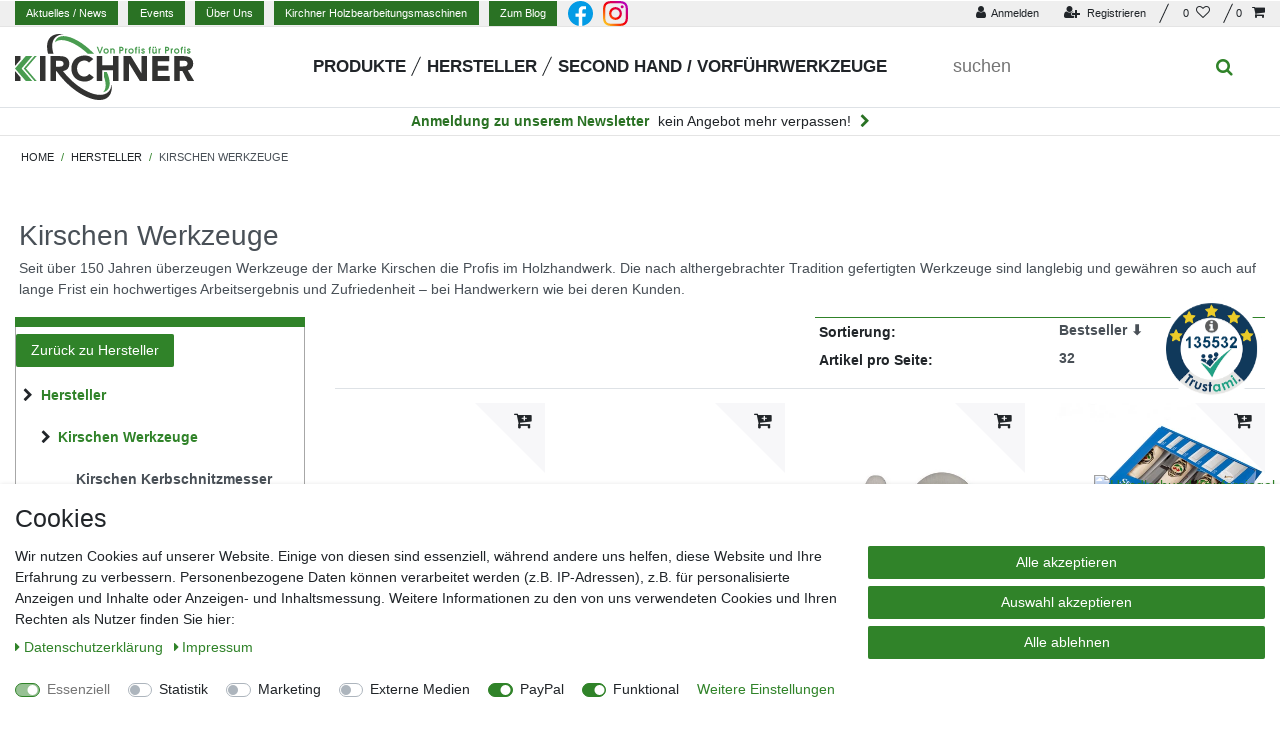

--- FILE ---
content_type: text/css; charset=utf-8
request_url: https://cdn02.plentymarkets.com/alf4tnzwtu1y/plugin/168/cerescoconut/css/main.min.css
body_size: 8003
content:
.page-singleitem .single .item-desc{box-shadow:0px -7px 5px -7px #dcdcdc}.v-deg-line{border-right:1px solid;transform:rotateZ(25deg) translateX(-50%)}body{background-color:#fff}a{color:#308329}#page-body{margin-bottom:20px;position:relative;background-color:#fff;min-height:800px}.container-max{max-width:1315px !important}.v-deg-line{margin:5px}#wrapper-body{background-color:#fff;position:relative}.freeDelivery{color:#308329 !important}.qty-btn-container{width:100% !important;border-radius:30px;padding:5px 20px}#cashinadvanceModal .modal-header button{order:2}#cashinadvanceModal .modal-header h4{order:1}.verfuegbarkeit.availability_category{margin-top:5px}.verfuegbarkeit.availability_category .availability{white-space:normal;text-align:left;padding:.25rem 0rem}.verfuegbarkeit.availability_category .availability-1,.verfuegbarkeit.availability_category .availability-2{color:#212529;background-color:rgba(0,0,0,0);border-bottom:2px solid #308329}.verfuegbarkeit.availability_category .availability-3,.verfuegbarkeit.availability_category .availability-4{color:#212529;background-color:rgba(0,0,0,0);border-bottom:2px solid #f0ad4e}#add-item-to-basket-overlay .icon-left.fa{float:left;padding-right:5px}#add-item-to-basket-overlay .modal-right{margin-top:1rem;padding:1rem}#add-item-to-basket-overlay .modal-content{padding:30px}#add-item-to-basket-overlay .modal-wrapper{max-width:600px;margin:0 auto}#add-item-to-basket-overlay .modal-header button.close{position:absolute;right:14px;top:5px}#add-item-to-basket-overlay .modal-header button.close span{font-size:3rem}#add-item-to-basket-overlay .modal-header span.text-muted{display:none !important}#add-item-to-basket-overlay .modal-title{font-size:2rem}#add-item-to-basket-overlay .modal-footer .btn{width:100%;height:45px;display:flex;align-items:center;position:relative;justify-content:center}#add-item-to-basket-overlay .modal-footer .btn i{position:absolute;right:1rem}#add-item-to-basket-overlay .modal-footer .btn i.fa-arrow-left{right:auto;left:1rem}#add-item-to-basket-overlay .modal-footer .btn span{flex:0 0 100%}#add-item-to-basket-overlay .modal-footer .btn.btn-outline-primary{color:#308329 !important}#add-item-to-basket-overlay .modal-footer .btn.btn-outline-primary:hover{color:#fff !important}#add-item-to-basket-overlay .cmp-product-thumb .thumb-content{padding:.8rem 0}#kaeufersiegel{position:fixed;z-index:1029;right:0;bottom:220px;display:block}@media(max-width: 648px){#kaeufersiegel{right:auto !important;left:0;bottom:130px !important}#kaeufersiegel .img{width:100px}}.page-basket #kaeufersiegel,.page-checkout #kaeufersiegel{right:auto !important;left:0;bottom:220px !important}#trustbadge-container-98e3dadd90eb493088abdc5597a70810{z-index:1029 !important;display:block}.page-basket #minimized-trustbadge-98e3dadd90eb493088abdc5597a70810,.page-checkout #minimized-trustbadge-98e3dadd90eb493088abdc5597a70810{inset:auto auto 54px 20px !important}.free13{font-weight:bold}.tab-title{font-size:1rem;margin-bottom:0px;font-weight:bold;line-height:1.5}.shipping-title p{margin-bottom:.5rem;font-weight:500;line-height:1.1;font-size:1.8rem}.single #disposal-details.tab-pane h2{font-size:2rem}.single #disposal-details.tab-pane h3{font-size:1.8rem}.articleBackdrop{position:absolute;left:0;right:0;top:0;bottom:0;z-index:-10}.articleImageRatio144{aspect-ratio:1/1.44}.priceNet{font-weight:700;line-height:1.1;color:#6c757d;font-size:12px;margin:5px 0px}.cmp-product-thumb .category-lowest-price,.cmp-product-thumb .category-unit-price{color:#6c757d}.availability-5{background-color:#ad433f}.widget-navigation-tree span{word-break:break-word}.widget-navigation-tree.activeDepth3 .level2:not(.activeCategory),.widget-navigation-tree.activeDepth4 .level2:not(.activeCategory),.widget-navigation-tree.activeDepth5 .level2:not(.activeCategory),.widget-navigation-tree.activeDepth6 .level2:not(.activeCategory){display:none}.widget-navigation-tree.activeDepth4 .level3:not(.activeCategory),.widget-navigation-tree.activeDepth5 .level3:not(.activeCategory),.widget-navigation-tree.activeDepth6 .level3:not(.activeCategory){display:none}.widget-navigation-tree.activeDepth5 .level4:not(.activeCategory),.widget-navigation-tree.activeDepth6 .level4:not(.activeCategory){display:none}.widget-navigation-tree.activeDepth6 .level5:not(.activeCategory){display:none}.widget-navigation-tree .sideBarBackLink a{color:#fff}.sidebar-categories ul .activeCategory>.nav-item,.widget-navigation-tree .activeCategory>.nav-item{display:flex;flex-direction:column}.sidebar-categories ul .activeCategory>.nav-item>.catWrapper,.widget-navigation-tree .activeCategory>.nav-item>.catWrapper{order:1}.sidebar-categories ul .activeCategory>.nav-item>ul.activeCategory,.widget-navigation-tree .activeCategory>.nav-item>ul.activeCategory{order:2}.sidebar-categories ul .activeCategory>.nav-item>ul,.widget-navigation-tree .activeCategory>.nav-item>ul{order:3}.sidebar-categories ul .catWrapper>ul,.widget-navigation-tree ul .catWrapper>ul,.sidebar-categories ul .catWrapper~ul,.widget-navigation-tree ul .catWrapper~ul{display:none !important}.sidebar-categories ul .catWrapper.is-open>ul,.widget-navigation-tree ul .catWrapper.is-open>ul,.sidebar-categories ul .catWrapper.is-open~ul,.widget-navigation-tree ul .catWrapper.is-open~ul{display:block !important}.summerfestNewsletter *{box-sizing:border-box}.summerfestNewsletter .cr-mail-responsive,.summerfestNewsletter .cr-mail-responsive *{box-sizing:unset}.summerfestNewsletter .cr_site{margin:0;padding:75px 0 0 0;text-align:center;background-color:#eee}.summerfestNewsletter .cr_font{font-size:14px;font-family:Arial}.summerfestNewsletter .cr_page{width:100% !important;max-width:640px}.summerfestNewsletter .cr_body{box-shadow:0px 0px 14px 0px rgba(51,51,51,.4);border-radius:8px;line-height:150%;font-family:Helvetica;font-size:12px;color:#333}.summerfestNewsletter .cr_body h2,.summerfestNewsletter .cr_header h2{font-size:22px;line-height:28px;margin:0 0 10px 0}.summerfestNewsletter .cr_body h1,.summerfestNewsletter .cr_header h2{font-size:28px;margin-bottom:15px;padding:0;margin-top:0}.summerfestNewsletter .wrapper,.summerfestNewsletter .cr_page{margin:0 auto 10px auto;text-align:left}.summerfestNewsletter .cr_header{text-align:center;background:rgba(0,0,0,0) !important}.summerfestNewsletter .cr_header img{max-width:100%}.summerfestNewsletter .cr_body label,.summerfestNewsletter .cr_body .label{float:none;clear:both;display:inline-block;width:auto;margin-top:8px;text-align:left;font-weight:bold;position:relative}.summerfestNewsletter .cr_body .no-label{font-weight:normal}.summerfestNewsletter .cr_body #editable_content{padding:20px}.summerfestNewsletter .editable-content{padding:20px}.summerfestNewsletter .cr_button{display:inline-block;font-family:"Helvetica",Arial,sans-serif;width:auto;white-space:nowrap;height:32px;margin:5px 0;padding:0 22px;text-decoration:none;text-align:center;font-weight:bold;font-style:normal;font-size:15px;line-height:32px;cursor:pointer;border:0;border-radius:4px;-webkit-border-radius:4px;vertical-align:top}.summerfestNewsletter .cr_button{background-color:#333;color:#fff}.summerfestNewsletter .cr_button:hover,.summerfestNewsletter .cr_button-small:hover{opacity:.7;filter:alpha(opacity=70)}.summerfestNewsletter .powered{padding:20px 0;width:560px;margin:0 auto}.summerfestNewsletter .cr_ipe_item label{line-height:150%;font-size:14px}.summerfestNewsletter .cr_ipe_item textarea{background:none repeat scroll 0 0 #fff;border-radius:3px;border:1px solid #ccc;font-family:Helvetica;font-size:16px}.summerfestNewsletter .cr_ipe_item input{background:none repeat scroll 0 0 #fff;border-radius:3px;border:1px solid #ccc;padding:12px;font-family:Helvetica;font-size:16px}.summerfestNewsletter .cr_ipe_item select{background:none repeat scroll 0 0 #fff;border-radius:3px;border:1px solid #ccc;padding:12px !important;display:block;margin:0;padding:5px;width:100%;font-family:Helvetica;font-size:16px}.summerfestNewsletter .cr_ipe_item input.cr_ipe_radio,.summerfestNewsletter input.cr_ipe_checkbox{-moz-binding:none;-moz-box-sizing:border-box;background-color:-moz-field !important;border:2px inset ThreeDFace !important;color:-moz-fieldtext !important;cursor:default;height:13px;padding:0 !important;width:13px}.summerfestNewsletter .cr_ipe_item input.cr_ipe_radio{-moz-appearance:radio;border-radius:100% 100% 100% 100% !important;margin:3px 3px 0 5px}.summerfestNewsletter .cr_ipe_item{margin:0px 10px;padding:0px 10px}.summerfestNewsletter .submit_container{text-align:center}.summerfestNewsletter .cr_ipe_item.inactive{display:none}.summerfestNewsletter .imprint{font-size:.8em}.summerfestNewsletter .cr_captcha{padding-left:130px}.summerfestNewsletter .cr_error{font-size:1.1em;padding:10px}.summerfestNewsletter .clever_form_error{background-color:#f99;color:#000;border:1px solid #f22 !important}.summerfestNewsletter .clever_form_note{margin:26px 0 0 3px;position:absolute;display:inline;padding:2px 4px;font-weight:bold;background-color:#f2ecb5;color:#000;font-size:12px !important}.summerfestNewsletter .cr_form-flex{display:flex}.summerfestNewsletter .cr_form-flex>.cr_form-inputgroup{flex-grow:1;margin-right:5px}.summerfestNewsletter .cr_form-flex>.cr_form-inputgroup:last-child{margin-right:0px}.summerfestNewsletter .cr_form-flex input{width:100%}.summerfestNewsletter .cr_site{background-color:#eee}.summerfestNewsletter .cr_header{color:#000}.summerfestNewsletter .cr_body{background-color:#fff;font-size:12px;color:#000}.summerfestNewsletter .cr_hr{background-color:#ccc}.summerfestNewsletter .cr_site a{color:#0084ff}.summerfestNewsletter .imprint{color:#000}.cmp-product-thumb .priceUvp{display:none !important}.category-1931 .cmp-product-thumb .prices .price{color:#308329;font-size:1.4rem}.category-1931 .cmp-product-thumb .priceUvp{display:block !important;color:#6c757d;text-align:right;font-size:1.1rem;font-weight:bold}.category-1931 .cmp-product-thumb .priceUvp span{text-decoration:line-through;text-decoration-color:red}.top-bar{color:#212529;background-color:#efefef;border-bottom:1px solid #e4e4e4}.top-bar .controls-list .nav-link{color:#212529;padding:.3rem}@media(min-width: 450px){.top-bar .controls-list .nav-link{padding:.3rem .8rem}}.top-bar .controls-list .v-deg-line{margin:2px 5px 0px 5px}.top-bar .control-basket .toggle-basket-preview{background-color:rgba(0,0,0,0);padding:.3rem 0rem}.top-bar .control-basket .toggle-basket-preview:hover{background-color:#308329}.top-bar .anicon>.anicon-search-item::before{background:#212529}.top-bar .anicon>.anicon-search-item::after{background:#fff;border:1px solid #212529}.top-bar .controls-list.blog-entrypoint{margin-left:0px;float:none;margin-bottom:0px;display:none}.top-bar .controls-list.blog-entrypoint .list-inline-item{height:100%}.top-bar .controls-list.blog-entrypoint a{color:#fff;padding:.5rem .8rem;background-color:#2a7224;line-height:1;display:block;height:100%}.top-bar .controls-list.blog-entrypoint a:hover{color:#212529}@media(min-width: 576px){.top-bar .controls-list.blog-entrypoint{display:block !important}}.top-bar .link-wood-site{order:97}.top-bar .link-wood-site a{padding:.3rem .8rem;display:inline-block;font-size:.8rem;outline:none;margin-right:10px;color:#fff;background-color:#2a7224}.top-bar .link-wood-site a:hover{color:#212529}.top-bar .social-icons{order:101;padding-left:.8rem;flex:1 1 auto;justify-content:left}.top-bar .social-icons .fb-icon{margin-right:10px}.top-bar .social-icons .fb-icon,.top-bar .social-icons .inst-icon{width:25px;display:block}@media(max-width: 415px){.top-bar .social-icons{display:none}}.top-bar .basketBadge{display:none}@media(min-width: 400px){.top-bar .basketBadge{display:inline}}.top-bar .top-bar-left{flex:1 1 auto}.top-bar .tb-dropdown{position:relative;display:inline-block;margin-right:10px}.top-bar .tb-dropdown.currentNewsMenu{margin-right:0px}@media(min-width: 425px){.top-bar .tb-dropdown.currentNewsMenu{margin-right:10px}.top-bar .tb-dropdown.currentNewsMenu .topTitle0{display:inline !important}}.top-bar .tb-dropdown .btn-drop{padding:.3rem .8rem;display:inline-block;font-size:.8rem;outline:none;color:#fff;background-color:#2a7224;cursor:pointer}.top-bar .tb-dropdown .btn-drop.newsDrop{background-color:#d13b37;padding:.3rem}@media(min-width: 400px){.top-bar .tb-dropdown .btn-drop.newsDrop{padding:.3rem .8rem}}.top-bar .tb-dropdown .dd-content{display:none;position:absolute;background-color:#fff;min-width:160px;box-shadow:0px 3px 3px -2px rgba(0,0,0,.2),0px 3px 4px 0px rgba(0,0,0,.14),0px 1px 8px 0px rgba(0,0,0,.12);z-index:1}.top-bar .tb-dropdown .dd-content a{color:#212529;padding:12px 16px;text-decoration:none;display:block}.top-bar .tb-dropdown .dd-content a:hover{background-color:#efefef;color:#308329}.top-bar .tb-dropdown:hover .dd-content{display:block}.top-bar .tb-dropdown:hover .btn-drop{color:#212529}.navbar{background-color:#fff;border-bottom:1px solid #dee2e6 !important}.navbar #searchBox .search-submit,.navbar .searchBoxStatic .search-submit{background-color:#fff}.navbar #searchBox form>div>div>div,.navbar .searchBoxStatic form>div>div>div{border-bottom:1px solid #308329}.navbar .searchBoxStatic form div.container-max{padding:0px !important}.navbar .navbar-brand img{max-height:66px}.navbar .main-navbar-collapsable .mainmenu{justify-content:center;align-items:center}.navbar .main-navbar-collapsable .mainmenu .v-deg-line{height:40%;margin:auto 5px}.navbar .main-navbar-collapsable .mainmenu>li:hover{background-color:rgba(0,0,0,0)}.navbar .main-navbar-collapsable .mainmenu .main-link{text-transform:uppercase;font-weight:bold;font-size:.9rem;color:#212529;padding:1.2rem .2rem}@media(min-width: 1120px){.navbar .main-navbar-collapsable .mainmenu .main-link{font-size:1.2rem}}.navbar .main-navbar-collapsable .mainmenu .main-link:hover,.navbar .main-navbar-collapsable .mainmenu .main-link:active{color:#308329}.navbar .main-navbar-collapsable .mainmenu .ddown>a::after{display:none}.navbar .main-navbar-collapsable .mainmenu .ddown>.collapse{box-shadow:0px 3px 3px -2px rgba(0,0,0,.2),0px 3px 4px 0px rgba(0,0,0,.14),0px 1px 8px 0px rgba(0,0,0,.12);min-width:97%;left:1.5%}.navbar .main-navbar-collapsable .mainmenu .ddown>.collapse a{color:#212529 !important}.navbar .main-navbar-collapsable .mainmenu .ddown>.collapse a:hover{color:#308329 !important}.newsletter-link{padding:3px 0px;background-color:#fff;border-bottom:1px solid #e4e4e4}.newsletter-link a{padding:10px 5px;color:#2a7224}.newsletter-link .first-text{font-weight:bold}.newsletter-link .second-text{color:#212529;padding:0px 5px}.breadcrumbs{background-color:#fff}.breadcrumbs .breadcrumb{background-color:#fff}.breadcrumbs .breadcrumb a{color:#212529}.breadcrumbs .breadcrumb a:hover{color:#308329}.breadcrumbs .breadcrumb .breadcrumb-item{text-transform:uppercase}.breadcrumbs .breadcrumb .breadcrumb-item.active{color:#308329}.breadcrumbs .breadcrumb .breadcrumb-item+.breadcrumb-item::before{color:#308329}.footer{background-color:#fff}.footer .btn-page-up{background-color:#fff}.footer .footer-features{background-color:#fff;color:#308329;font-weight:bold;border-top:1px solid #dcdcdc}.footer .footer-features i{display:none}.footer .footer-content .content-main{background-color:#efefef;border-bottom:1px solid #dcdcdc;border-top:1px solid #dcdcdc}.footer .footer-content .content-main .input-unit{border:none}.footer .footer-content .content-main .input-unit input{background-color:rgba(0,0,0,0);border-bottom:1px solid #308329}.footer .footer-content .content-main .v-deg-line{margin:20px;color:#308329}.footer .footer-content .content-main .footer-services{justify-content:space-evenly}.footer .footer-content .content-main .footer-services img{max-height:none}.footer .footer-content .content-main .footer-services #easy-logo img{max-width:350px;width:100%}.footer .footer-content .content-main .footer-services .footer-info{flex-flow:column}.footer .footer-content .content-main .footer-services .footer-info div{display:block}.footer .footer-content .content-main .footer-services .title{font-weight:bold}.footer .footer-content .content-main .footer-services #newsletter .cr_body{padding:0px}.footer .footer-content .content-main .footer-services #newsletter .cr_body .cr_button{font-weight:100;border-radius:0px;background-color:#308329}.footer .footer-content .content-main .footer-services #newsletter .cr_body .cr_ipe_item{color:#807979;width:100%;margin-left:0px;padding-left:0px}.footer .footer-content .content-main .footer-services #newsletter .cr_body .cr_ipe_item input{background:none;border:none;border-bottom:1px solid #308329;color:#807979}.footer .footer-content .content-main .footer-services #newsletter .cr_body .cr_ipe_item label{font-weight:100;color:#212529}.footer .footer-content .content-main .footer-services #newsletter .cr_body .cr_ipe_item input.cr_ipe_radio{margin-left:0px;padding-left:0px}.footer .footer-content .content-main .footer-services #newsletter .cr_body .input-group-btn .btn>i.fa{margin-left:10px}.footer .sub-footer{justify-content:space-between;flex-wrap:wrap}@keyframes scroll{0%{transform:translateX(-4%)}100%{transform:translateX(-36.64%)}}.slider{background:#fff;height:57px;margin:30px 0px;overflow:hidden;position:relative;width:100%}.slider::before,.slider::after{background:linear-gradient(to right, #fff 0%, rgba(255, 255, 255, 0) 100%);content:"";height:57px;position:absolute;width:200px;z-index:2}.slider::after{right:0;top:0;transform:rotateZ(180deg)}.slider::before{left:0;top:0}.slider .slide-track{animation:scroll 80s linear infinite;display:flex;width:12500px}.slider .slide{height:57px;width:150px;margin-right:20px}.page-singleitem .single .title-box{background-color:#308329;padding:10px 15px;color:#fff}.page-singleitem .single .container-carousel{padding-left:0px;padding-right:0px}@media(min-width: 576px){.page-singleitem .single .single-carousel .owl-item a{height:99%}}.page-singleitem .single .wrapper-sticky .paypalSmartButtons{padding:0;max-width:170px}@media(min-width: 768px){.page-singleitem .single .wrapper-sticky .paypalSmartButtons{max-width:210px}}.page-singleitem .single .wrapper-sticky .paypalSmartButtons div{margin-left:0;margin-right:0}.page-singleitem .single .wrapper-sticky .price.h1{color:#212529;float:none}.page-singleitem .single .wrapper-sticky .add-to-basket-container .qty-box{border-radius:6px;border:1px solid #308329}.page-singleitem .single .wrapper-sticky .add-to-basket-container .qty-box .qty-input{border:none;background-color:rgba(0,0,0,0);font-size:1.4rem;padding:4px}.page-singleitem .single .wrapper-sticky .add-to-basket-container .qty-box .qty-btn{background-color:rgba(0,0,0,0);border:none}.page-singleitem .single .wrapper-sticky .add-to-basket-container .qty-box .qty-btn:first-child{border-radius:0px 4px 0px 0px}.page-singleitem .single .wrapper-sticky .add-to-basket-container .qty-box .qty-btn:last-child{border-radius:0px 0px 4px 0px}.page-singleitem .single .wrapper-sticky .add-to-basket-container .qty-box .qty-btn:hover{background-color:#308329;color:#fff}.page-singleitem .single .wrapper-sticky .add-to-basket-container .btn-primary{border-radius:6px;font-size:1.5rem}.page-singleitem .single .wrapper-sticky .btn-print{margin-right:15px;border-radius:6px;width:73.6px;padding:0px;max-height:25px;margin-top:1px}@media(min-width: 768px){.page-singleitem .single .wrapper-sticky .btn-print{max-height:35px}}.page-singleitem .single .wrapper-sticky .btn-print i{text-align:center;float:none;font-size:1.5rem}@media(min-width: 768px){.page-singleitem .single .wrapper-sticky .btn-print i{font-size:2rem}}.page-singleitem .single .wrapper-sticky .availability-1,.page-singleitem .single .wrapper-sticky .availability-2{color:#212529;background-color:rgba(0,0,0,0);border-bottom:2px solid #308329}.page-singleitem .single .wrapper-sticky .availability-3,.page-singleitem .single .wrapper-sticky .availability-4{color:#212529;background-color:rgba(0,0,0,0);border-bottom:2px solid #f0ad4e}.page-singleitem .single .item-desc .nav{border-bottom:4px solid #308329}.page-singleitem .single .item-desc .nav .nav-item .nav-link{color:#212529;font-weight:bold;border:1px solid rgba(0,0,0,0);padding:.8rem 2rem}@media(min-width: 768px){.page-singleitem .single .item-desc .nav .nav-item .nav-link{padding:.8rem .5rem;font-size:13px}.page-singleitem .single .item-desc .nav .nav-item .nav-link .tab-title{font-size:13px}}@media(min-width: 992px){.page-singleitem .single .item-desc .nav .nav-item .nav-link{padding:.8rem 1.5rem;font-size:14px}.page-singleitem .single .item-desc .nav .nav-item .nav-link .tab-title{font-size:14px}}@media(min-width: 1200px){.page-singleitem .single .item-desc .nav .nav-item .nav-link{padding:.8rem 2rem}}@media(min-width: 1600px){.page-singleitem .single .item-desc .nav .nav-item .nav-link{padding:.8rem 2.5rem}}.page-singleitem .single .item-desc .nav .nav-item .nav-link.active,.page-singleitem .single .item-desc .nav .nav-item .nav-link:hover{background-color:#308329;color:#fff}.page-singleitem .single .widget .widget-inner{padding:1rem 0rem}.page-singleitem .single .order-property-slider-inner label.form-check-label{font-size:11px}.page-singleitem .single .order-property-slider-inner label.form-check-label strong.ml-1{display:none}.widget-navigation-tree{border-top:10px solid #308329}.widget-navigation-tree .widget-inner{border:1px solid #a7a7a7;border-top:none}.widget-navigation-tree .widget-inner .category-title{background:rgba(0,0,0,0);display:none}.widget-navigation-tree .widget-inner .nav-item .nav-link{font-weight:700}.widget-navigation-tree .widget-inner .nav-item.active .nav-link.bg-appearance{background-color:rgba(0,0,0,0) !important;color:#308329 !important}.widget-navigation-tree .widget-inner .nav-item .expand-nav i.fa-caret-right:before{content:"" !important}.widget-navigation-tree .widget-inner .nav-item .filter-badge{display:none}.widget-navigation-tree .widget-inner ul li a[href]:hover{background:rgba(0,0,0,0);color:#308329}.widget-navigation-tree .widget-inner>ul>.nav-item>.nav-link{border-bottom:1px solid #efefef}.widget-navigation-tree .widget-inner>ul>.nav-item.active>.nav-link{border-bottom:1px solid rgba(0,0,0,0)}.widget-code{font-size:1rem !important}.widget-code .h1{font-size:2rem !important}.widget-pagination .pagination .page-item{outline:none}.widget-pagination .pagination .page-item .page-link{color:#212529 !important;background-color:rgba(0,0,0,0) !important;border-color:rgba(0,0,0,0) !important}.widget-pagination .pagination .page-item .page-link:hover,.widget-pagination .pagination .page-item .page-link:focus{color:#308329 !important}.widget-pagination .pagination .page-item.active .page-link{color:#308329 !important}.widget-separator.green-line{border-top:1px solid #308329}.widget-separator.green-short-line{border-top:1px solid #308329;max-width:50%;margin-left:auto;margin-right:0px}.widget .header-filter{font-weight:bold}.widget .header-filter select{font-weight:bold;padding:.25rem !important}.widget .header-filter select option[value="default.recommended_sorting"]{display:none}.widget .header-filter select option[value="item.feedbackDecimal_desc"]{display:none}.widget-step-by-step-navigation .nav-text{background-color:#fff;font-weight:bold}@media(min-width: 576px)and (max-width: 767px){.widget-step-by-step-navigation .row .col-md-3{flex:0 0 33%;max-width:33%}}@media(min-width: 768px){.widget-step-by-step-navigation .row .col-md-3{flex:0 0 20%;max-width:20%}}.widget-step-by-step-navigation .nav-item{border:1px solid #f2f2f2}.cmp-product-thumb .prices .price-view-port{order:1}.cmp-product-thumb .prices .price{order:2}@media(max-width: 450px){.cmp-product-thumb .prices .price-view-port{order:2;flex:1 0 100%}.cmp-product-thumb .prices .price{order:1;flex:1 0 100%}}@media(min-width: 992px){.cmp-product-thumb .prices .price-view-port{order:2;flex:1 0 100%}.cmp-product-thumb .prices .price{order:1;flex:1 0 100%}}.list-item-carousel.owl-carousel{padding-bottom:26px}.manufacturer-header{padding:5px 15px}.manufacturer-header h1{font-size:3rem}.manufacturer-header .manufacturer-header-image{max-height:1em}.single #disposal-details.tab-pane h2{font-size:2rem}.single #disposal-details.tab-pane h3{font-size:1.8rem}.single .container-carousel>div{height:100%}.single .sliderWrapper{width:85%;padding-left:10px;float:right}.single .sliderWrapper>div{height:100%}.single .sliderWrapper .single-carousel{height:100%}.single .thumbSliderWrapper{width:15%;float:left}.single #thumb-carousel{position:static}.single #thumb-carousel .owl-stage-outer{height:100%}.single #thumb-carousel .img-thumb{width:100%}.single #thumb-carousel .img-box-thumb:hover{border:1px solid #308329}.single #thumb-carousel .slick-arrow{font-size:0;border:none;background-color:rgba(215,215,215,.9);width:31px;height:31px;text-align:center;position:absolute;left:50%;transform:translateX(-50%);z-index:9}.single #thumb-carousel .slick-next.slick-arrow::after{content:"";font-family:FontAwesome;font-size:18px}.single #thumb-carousel .slick-prev.slick-arrow::after{content:"";font-family:FontAwesome;font-size:18px}.single #thumb-carousel .slick-disabled{display:none !important}.single #thumb-carousel .slick-slide{margin:5px 2px}.single .btnProductVideo{text-transform:uppercase;width:100%;justify-content:center;align-items:center;font-weight:bold;line-height:1rem;color:#212529;border:1px solid #212529}.single .btnProductVideo i{float:none !important;padding-right:10px;color:red;font-size:1.5rem}.single .btnProductVideo:hover{color:#fff;background-color:#308329;border:1px solid #308329}.single #productVideoModal iframe,.single #productVideoTVModal iframe{min-height:400px}.single .productVideoWrapper{justify-content:space-evenly;display:flex !important;flex-wrap:wrap}.single .productVideoWrapper .video-modal{flex:1 1 230px;margin:10px 5px}.single .add-to-basket-container .qty-btn-container{padding:5px}.single .add-to-basket-container button.qty-btn{width:14px}.single .add-to-basket-container input.qty-input{width:34px}.single #download-tab{padding:1rem 0rem}.single #download-tab .downloadText{font-size:16px}@media(min-width: 992px){.single #download-tab .downloadText{font-size:20px}}.single .ytConsentNotice{width:100%;justify-content:center;align-items:center;font-weight:bold;line-height:1rem;color:#212529;border:1px solid #212529;padding:.5rem 1rem;margin:10px 0}.single .producer img,.page-singleitem .producer img{max-height:150px}@media(min-width: 992px){.single .producer img,.page-singleitem .producer img{max-height:200px}}@media(min-width: 992px){.single .producer,.page-singleitem .producer{text-align:right}}.page-home-category .widget-item-list .widget-caption{background-color:rgba(0,0,0,0) !important;color:#308329 !important;padding:.25rem;border-bottom:2px solid #308329}.page-home-category .widget-item-list .widget-caption a{color:#308329 !important}.page-home-category .widget-item-list:nth-child(even) .widget-caption{color:#ad433f !important;border-bottom:2px solid #da534f}.page-home-category .widget-item-list:nth-child(even) .widget-caption a{color:#ad433f !important}.hv-stepper .step-item{flex:1;display:flex;flex-direction:column;text-align:center;color:#212529;cursor:pointer}.hv-stepper .step-item:before{content:"";position:relative;z-index:1;display:block;width:1.5rem;height:1.5rem;border-radius:50%;margin:0 auto 0;background-color:#d5d5d5}.hv-stepper .step-item.visited:before{background-color:#308329;color:#3c3c3c}.hv-stepper .step-item.invalid:before{background-color:#ca5e5b !important}.hv-stepper .step-item:not(:last-child):after{content:"";position:relative;top:.75rem;left:50%;height:2px;background-color:#d5d5d5;order:-1}.hv-stepper .step-item:last-child{padding-top:2px}.hv-stepper .step-item:hover:before,.hv-stepper .step-item.active:before{background-color:#308329}.hv-stepper .step-item .t3{font-size:1.2rem}.hv-stepper .step-wrapper{max-width:700px;margin:0 auto;padding:0px;width:100%}.hv-stepper .brand-wrapper .navbar-brand{width:100%}.hv-stepper .navAddress,.hv-stepper .navShippment{cursor:pointer;border:1px solid #efefef;display:inline-block;padding:5px 10px;margin-right:10px}.hv-stepper .navAddress:hover,.hv-stepper .navShippment:hover{background-color:#308329;color:#fff}.hv-checkout-info{position:relative;padding:15px 15px 15px 70px;border:1px solid #707070;margin-bottom:20px}.hv-checkout-info i.big-icon{font-size:2.5rem;position:absolute;left:15px}.hv-checkout-info .toggle-btn{text-align:center;margin-top:10px;cursor:pointer}.hv-checkout-info .toggle-btn:hover{color:#308329}.hv-checkout-info .title-info{font-weight:bold;font-size:1.2rem}.hv-crossselling .title{font-size:1.7rem;margin-bottom:10px}.page-basket #page-body .promo-text{text-align:left}.page-basket #page-body .promo-text div{margin:0px;padding:1rem 0rem;display:inline-block;font-size:1.1rem}.page-basket .info-reservation{font-size:1.1rem}.page-basket .article-list{text-align:center}.page-basket .article-list h2{font-weight:bold;text-transform:uppercase}.page-basket .basket-title{display:flex;align-items:flex-end}.page-basket .basket-title h1{margin:0px;padding:0px;text-transform:uppercase;font-weight:bold;font-size:1.6rem}.page-basket .next-step:hover{text-decoration:underline}.page-checkout .h-promo-language-widget,.page-checkout .h-banner-line-widget,.page-checkout .mobile-navigation{display:none !important}.page-checkout nav.navbar{display:none !important}.page-checkout nav.navbar .brand-wrapper button.navbar-toggler{display:none !important}.page-checkout .top-bar .top-bar-items>div{display:none !important}.page-checkout .checkout-rightside{padding-bottom:10px}.page-checkout #accountMenuList{padding:0px}.page-checkout .btn-nav .nav-link{padding:0px}.page-checkout .btn-nav .nav-link span{display:block !important;font-weight:500;line-height:1.1;font-size:1.5rem}.page-checkout .btn-nav .nav-link:hover{text-decoration:underline}.page-checkout #checkoutButtonEasyCreditInstallment{height:70px;font-size:2rem}.page-checkout .couponWrapper .useCouponCode{font-weight:600;text-transform:uppercase;letter-spacing:1px}.page-checkout .couponWrapper #couponInput .input-group-btn{display:block;width:100%;margin-top:10px}.page-checkout .modal input,.page-checkout .modal select{border:1px solid #fff !important}.page-checkout .modal input:focus,.page-checkout .modal select:focus{border:1px solid #28a745 !important}.page-checkout .add-item .btn.btn-only-icon-xs-down{width:48px}.page-checkout .add-item .btn.btn-only-icon-xs-down span{display:none}.page-checkout .add-item .btn.btn-only-icon-xs-down.btn.btn-large{min-width:auto}.page-checkout button.btn.btn-primary{text-transform:uppercase;border-radius:5px;background-color:#308329;border:1px solid #308329}.page-checkout button.btn.btn-primary:hover{color:#fff;background-color:#292929;border-color:#232323}.page-checkout .sslEncryption{font-size:1.1rem;color:#308329 !important;font-weight:bold}.page-checkout .addressModal .modal-title{font-weight:bold;text-transform:uppercase}.page-checkout .addressModal .modal-body button.btn.btn-primary{padding:15px 20px}.page-checkout .addressModal .modal-footer p.h4{font-weight:bold}.page-basket .price-box button.text-danger,.page-checkout .price-box button.text-danger{margin:5px !important;text-transform:uppercase;font-weight:bold;letter-spacing:1px}.page-basket .price-box button.text-danger:hover,.page-checkout .price-box button.text-danger:hover{color:#232323 !important}.page-basket .container-max,.page-checkout .container-max{padding-top:0px}.page-basket a.back-to-shop,.page-checkout a.back-to-shop{font-size:.95rem;text-transform:uppercase}.page-basket a.back-to-shop:hover,.page-checkout a.back-to-shop:hover{text-decoration:underline}.page-basket .social-fixed,.page-checkout .social-fixed{display:none !important}.page-basket #page-body .container-max,.page-checkout #page-body .container-max{padding-top:0px}.page-basket h4,.page-basket .h4,.page-checkout h4,.page-checkout .h4{font-weight:bold}.page-basket hr,.page-checkout hr{border-top:1px solid #308329}.page-basket #page-header,.page-checkout #page-header{display:none !important}.page-basket .checkoutFakeHeader,.page-checkout .checkoutFakeHeader{padding:10px;box-shadow:rgba(196,181,153,.37) 1px 4px 10px 0px;background-color:#fff !important}.page-basket .checkoutFakeHeader .brand-wrapper,.page-checkout .checkoutFakeHeader .brand-wrapper{margin:0px !important;padding:0px !important}.page-basket .checkoutFakeHeader .brand-wrapper img,.page-checkout .checkoutFakeHeader .brand-wrapper img{max-height:66px}.page-basket .checkoutFakeHeader .brand-wrapper .navbar-brand,.page-checkout .checkoutFakeHeader .brand-wrapper .navbar-brand{margin:0px !important;padding:0px !important}@media(max-width: 767.9999px){.page-basket .checkoutFakeHeader .brand-wrapper .navbar-brand,.page-checkout .checkoutFakeHeader .brand-wrapper .navbar-brand{max-width:400px}}@media(min-width: 768px){.page-basket .checkoutFakeHeader .brand-wrapper,.page-checkout .checkoutFakeHeader .brand-wrapper{justify-content:flex-start}}.page-basket .headerStepper,.page-checkout .headerStepper{display:flex;align-items:center;height:100%;flex-wrap:wrap;justify-content:center}.page-basket .nextWrapper,.page-checkout .nextWrapper{position:fixed;background:#fff;right:10px;bottom:0px;padding:5px;border-radius:5px 5px 0px 0px;box-shadow:0 1px 5px rgba(0,0,0,.15)}.page-basket .nextWrapper .next-step,.page-checkout .nextWrapper .next-step{color:#d51317;cursor:pointer;font-size:1.25rem}@media(min-width: 768px){.page-basket .nextWrapper,.page-checkout .nextWrapper{display:flex;align-items:center;height:100%;flex-wrap:wrap;position:static;box-shadow:none;justify-content:flex-end}}.page-basket #vue-app,.page-checkout #vue-app{margin-top:121px !important}@media(min-width: 768px){.page-basket #vue-app,.page-checkout #vue-app{margin-top:74px !important}}.page-basket .cmp-address-list .add-item .btn>.fa,.page-checkout .cmp-address-list .add-item .btn>.fa{float:none;margin-left:0px;font-size:1.3rem}.page-basket .basket-list-item .image-container,.page-checkout .basket-list-item .image-container{width:70px}@media(min-width: 576px){.page-basket .basket-list-item .image-container,.page-checkout .basket-list-item .image-container{width:100px}}.page-basket .basket-list-item .meta-container-wrapper .small,.page-basket .basket-list-item .meta-container-wrapper .meta-container-wrapper-inner .meta-container .item-name,.page-checkout .basket-list-item .meta-container-wrapper .small,.page-checkout .basket-list-item .meta-container-wrapper .meta-container-wrapper-inner .meta-container .item-name{font-size:12px}@media(min-width: 768px){.page-basket .basket-list-item .meta-container-wrapper .small,.page-basket .basket-list-item .meta-container-wrapper .meta-container-wrapper-inner .meta-container .item-name,.page-checkout .basket-list-item .meta-container-wrapper .small,.page-checkout .basket-list-item .meta-container-wrapper .meta-container-wrapper-inner .meta-container .item-name{font-size:16px}}@media(min-width: 992px){.page-basket .basket-list-item .meta-container-wrapper .small,.page-basket .basket-list-item .meta-container-wrapper .meta-container-wrapper-inner .meta-container .item-name,.page-checkout .basket-list-item .meta-container-wrapper .small,.page-checkout .basket-list-item .meta-container-wrapper .meta-container-wrapper-inner .meta-container .item-name{font-size:12px}}@media(min-width: 1200px){.page-basket .basket-list-item .meta-container-wrapper .small,.page-basket .basket-list-item .meta-container-wrapper .meta-container-wrapper-inner .meta-container .item-name,.page-checkout .basket-list-item .meta-container-wrapper .small,.page-checkout .basket-list-item .meta-container-wrapper .meta-container-wrapper-inner .meta-container .item-name{font-size:14px !important}}.page-basket .basket-list-item .meta-container-wrapper .btn-collapse,.page-checkout .basket-list-item .meta-container-wrapper .btn-collapse{font-size:10px}@media(min-width: 768px){.page-basket .basket-list-item .meta-container-wrapper .btn-collapse,.page-checkout .basket-list-item .meta-container-wrapper .btn-collapse{font-size:14px}}.page-basket .basket-list-item .meta-container-wrapper .meta-container-wrapper-inner .meta-container .item-base-price,.page-checkout .basket-list-item .meta-container-wrapper .meta-container-wrapper-inner .meta-container .item-base-price{margin-bottom:12px}.page-basket .cmp-totals dd,.page-checkout .cmp-totals dd{margin-bottom:.25rem}@media(min-width: 1200px){.page-basket .cmp-totals dt,.page-checkout .cmp-totals dt{width:40%}.page-basket .cmp-totals dd,.page-checkout .cmp-totals dd{width:60%}}@media(min-width: 992px){.page-checkout .basket-list-item .meta-container-wrapper .small,.page-checkout .basket-list-item .meta-container-wrapper .meta-container-wrapper-inner .meta-container .item-name{font-size:12px}}.page-checkout .cmp-address-list .items .item-inner .item-content{font-size:12px}@media(min-width: 768px){.page-checkout .cmp-address-list .items .item-inner .item-content{font-size:14px}}.page-checkout .widget-account-settings .card,.page-checkout .widget-account-settings .cookie-bar .privacy-settings .privacy-settings-body .card,.page-checkout .cookie-bar .privacy-settings .privacy-settings-body .widget-account-settings .card,.page-checkout .cmp-address-list .items>div:first-child{min-height:0}.page-checkout .hv-opener{font-size:12px}@media(min-width: 768px){.page-checkout .hv-opener{font-size:16px}}.cmp-totals dt,.cmp-totals dd{font-size:12px}@media(min-width: 1200px){.cmp-totals dt,.cmp-totals dd{font-size:14px}}.page-basket .basketAfterCheckout .paypalSmartButtons{padding:0}.page-basket .basketAfterCheckout .amzPayButton,.page-basket .basketAfterCheckout .amazon-add-cart-button{display:flex;justify-content:flex-end}.noCustomerInput .checkoutLoginWrapper{display:none}.customerInput .checkoutLoginWrapper{display:block}.customerInput .checkoutNoLoginWrapper{display:none}.addressModal .modal-footer .btn-primary{float:none}.addressModalWrapper .modal-body .modal-body{padding:0}.cmp-method-list .method-list-item input:checked+label,.cmp-method-list .method-list-item input:checked+.label{border-color:#218838;box-shadow:none}.cmp-method-list .method-list-item label .tick{display:flex;align-items:center}.cmp-method-list .method-list-item label .tick::before{content:" ";width:26px;height:26px;border-radius:100px;border:2px solid #218838}.cmp-method-list .method-list-item.activeShippingProfile label .tick::before{content:"";color:#218838;font-size:28px;display:flex;justify-content:center;line-height:25px;border:2px solid #fff}.couponWrapper .btn:focus,.couponWrapper .btn.focus{box-shadow:none}.couponWrapper button{padding-left:0px}.shipping-addresses-select .cmp-address-list .items .item-inner{padding:22px}.cmp-totals dt.font-weight-bold,.cmp-totals dd.font-weight-bold{font-weight:400 !important}.gtcCheck label{font-size:12px}@media(min-width: 992px){.gtcCheck label{font-size:14px}}.basketItemControls{min-width:110px}.basketItemControls .qty-btn-container{display:none !important}@media(min-width: 576px){.basketItemControls .qty-btn-container{display:flex !important;align-items:center}}.basketItemControls .qty-btn-container button{width:30px;height:30px;background:#308329;color:#fff}.basketItemControls .qty-btn-container button.qty-btn:not(.disabled):hover{background:#212529}.basketItemControls .qty-btn-container button.qty-btn:not(.disabled):hover i{color:#fff}.basketItemControls .qty-box .qty-input{width:30px !important;min-height:30px !important;padding:0px}.basketItemControls .price-box{display:flex;justify-content:center;font-size:1.2rem}@media(min-width: 576px){.basketItemControls .price-box{justify-content:flex-end;padding-right:10px}}@media(min-width: 768px){.basketItemControls .price-box{padding-right:0}}.basketItemControls .price-box .text-danger{border:none}.basketItemControls .price-box .text-danger span{display:none}@media(min-width: 768px){.basketItemControls .price-box .text-danger span{display:inline}}.basketItemControls .price-box .text-danger i{font-size:16px;margin-right:0}.fallbackDeliveryInfo{border:1px solid #308329;padding:10px 10px}.fallbackDeliveryInfo p{margin-bottom:0}.h-company-info-widget{overflow:hidden;border:1px solid #308329;cursor:pointer}.h-company-info-widget .b-text{flex:1 1 50%;font-size:1.5rem;padding:10px;justify-content:center;align-items:center}.h-company-info-widget .b-img{flex:1 1 50%;min-width:300px;align-items:center;justify-content:right}.h-company-info-widget .b-img img{width:100%}.h-slider-widget .owl-stage-outer .owl-stage{display:flex}.h-slider-widget .fwSlideItem{height:100%}.h-slider-widget .fwSlideItem .slideWrapper{height:100%}.h-slider-widget .fwSlideItem .slideWrapper>a{height:100%}.h-slider-widget .fwSlideItem .slideWrapper>a .contentWrapper{height:100%}.h-slider-widget .fwSlideItem .slideWrapper>a .contentWrapper>div{height:100%}@media(min-width: 768px){.h-slider-widget .fwSlideItem .slideWrapper>a .contentWrapper>div>.order-3{flex:1}}.h-slider-widget .fwSlideItem.videoSlide .slideWrapper .contentWrapper{height:100%}.h-slider-widget .fwSlideItem.videoSlide .slideWrapper .contentWrapper>div{height:100%}.h-slider-widget .fwSlideItem.videoSlide .slideWrapper .contentWrapper>div .contentRow{height:100%}.h-slider-widget .fwSlideItem.videoSlide .slideWrapper .contentWrapper>div .contentRow .imageContainer{height:100%}.h-slider-widget .fwSlideItem.videoSlide .slideWrapper .contentWrapper>div .contentRow .imageContainer .video-container{height:100%;display:flex}.h-slider-widget .fwSlideItem.videoSlide .slideWrapper .contentWrapper>div .contentRow .imageContainer .video-container iframe{height:100%}.h-slider-widget .slideWrapper .contentWrapper{padding:0;position:relative}.h-slider-widget .slideWrapper .contentWrapper .textContainer{position:static;left:0;top:0;padding-left:25px}@media(min-width: 1200px){.h-slider-widget .slideWrapper .contentWrapper .textContainer{padding-left:45px}}.h-slider-widget .slideWrapper .contentWrapper .textContainer .manufLogo{height:auto;margin-top:10px;max-height:30px;width:auto}@media(min-width: 768px){.h-slider-widget .slideWrapper .contentWrapper .textContainer .manufLogo{max-height:40px}}@media(min-width: 992px){.h-slider-widget .slideWrapper .contentWrapper .textContainer .manufLogo{max-height:55px}}@media(min-width: 1200px){.h-slider-widget .slideWrapper .contentWrapper .textContainer .manufLogo{max-height:75px;margin-top:25px}}.h-slider-widget .slideWrapper .contentWrapper .textContainer .sliderHeading{margin-top:10px;font-size:16px;font-weight:700}@media(min-width: 576px){.h-slider-widget .slideWrapper .contentWrapper .textContainer .sliderHeading{font-size:18px}}@media(min-width: 768px){.h-slider-widget .slideWrapper .contentWrapper .textContainer .sliderHeading{font-size:20px}}@media(min-width: 992px){.h-slider-widget .slideWrapper .contentWrapper .textContainer .sliderHeading{font-size:30px}}@media(min-width: 1200px){.h-slider-widget .slideWrapper .contentWrapper .textContainer .sliderHeading{font-size:34px;margin-top:20px !important}}.h-slider-widget .slideWrapper .contentWrapper .textContainer .subHeading{font-size:12px;margin-bottom:10px;font-weight:700}@media(min-width: 576px){.h-slider-widget .slideWrapper .contentWrapper .textContainer .subHeading{font-size:14px}}@media(min-width: 992px){.h-slider-widget .slideWrapper .contentWrapper .textContainer .subHeading{font-size:18px}}.h-slider-widget .slideWrapper .contentWrapper .textContainer .btn-outline-dark{font-size:12px;margin-bottom:10px}@media(min-width: 576px){.h-slider-widget .slideWrapper .contentWrapper .textContainer .btn-outline-dark{font-size:14px}}@media(min-width: 992px){.h-slider-widget .slideWrapper .contentWrapper .textContainer .btn-outline-dark{font-size:16px}}.h-slider-widget .slideWrapper .contentWrapper .hashtagContent{font-size:10px;padding:0 5px 5px}@media(min-width: 768px){.h-slider-widget .slideWrapper .contentWrapper .hashtagContent{padding-left:10px;padding-right:10px}}@media(min-width: 1200px){.h-slider-widget .slideWrapper .contentWrapper .hashtagContent{padding-left:30px;padding-right:30px;font-size:11px}}.h-slider-widget .slideWrapper .contentWrapper .actionFooter{background:#e4032f;color:#fff;display:flex;justify-content:space-around;align-items:center;padding:5px 0}@media(min-width: 1200px){.h-slider-widget .slideWrapper .contentWrapper .actionFooter{padding:10px 0}}.h-slider-widget .slideWrapper .contentWrapper .actionFooter p{text-transform:uppercase;font-size:10px;margin-bottom:0;font-weight:700}@media(min-width: 576px){.h-slider-widget .slideWrapper .contentWrapper .actionFooter p{font-size:14px}}@media(min-width: 768px){.h-slider-widget .slideWrapper .contentWrapper .actionFooter p{font-size:18px}}@media(min-width: 1200px){.h-slider-widget .slideWrapper .contentWrapper .actionFooter p{font-size:22px;line-height:1}}.h-slider-widget .slideWrapper .contentWrapper .imageContainer img{width:auto;max-width:100%;height:auto}.h-slider-widget .owl-theme .owl-dots{left:50%;transform:translateX(-50%);right:unset}.tripleuspwidget .h-header-bottom{justify-content:space-between}.tripleuspwidget .h-header-bottom .h-text{top:0 !important}.tripleuspwidget .h-header-bottom .h-text a{color:#2a7224}.tripleuspwidget .h-header-bottom .h-text.last-box a{color:#ad433f}/*# sourceMappingURL=main.min.css.map */

--- FILE ---
content_type: text/css; charset=utf-8
request_url: https://cdn02.plentymarkets.com/alf4tnzwtu1y/plugin/168/heistawidgetimagetextheader/css/main.min.css
body_size: 455
content:
a.h-header-link{color:#212529;display:block}a.h-header-link:hover{color:#276a22}.h-image-box{position:relative;overflow:hidden;height:300px}.h-image-box img{height:100%}.h-image-text-box{position:absolute;top:0px;right:0px;background-color:#3da434;min-width:40%;height:100%}.h-image-text-box>div{margin:auto;font-size:1.1rem;max-width:400px;padding:0px 30px}.h-image-text-box h1{font-size:1.6rem;font-weight:bold}.h-image-text-box .h-header-text{z-index:20;padding:0px 10px 0px 0px}.h-header-bottom{justify-content:space-evenly}.h-header-bottom .h-text{background-color:#efefef;padding:20px 40px;position:relative;top:-30px;justify-content:space-evenly;flex:0 0 30%;box-shadow:0px 0px 1px #5a5a5a;font-size:.85rem;text-align:center;z-index:98}.h-header-bottom .h-text h3{text-transform:uppercase;text-align:center;font-size:1.2rem;font-weight:bold}.h-header-bottom .h-text.last-box a{color:#da534f}.triangle-left{border-left:1px solid #7d7c7c;width:250px;height:130%;transform:rotateZ(17deg);background-color:#3da434;position:absolute;left:-22%;top:-10%}@media(max-width: 500px){.h-image-text-box>div{font-size:1rem}}@media(max-width: 767px){.h-header-bottom{margin-top:20px}.h-header-bottom div{flex:0 0 100%;max-width:100%;margin:0px 15px 20px 15px}}@media(min-width: 768px)and (max-width: 991px){.h-image-text-box{width:40%}}/*# sourceMappingURL=main.min.css.map */

--- FILE ---
content_type: text/css; charset=utf-8
request_url: https://cdn02.plentymarkets.com/alf4tnzwtu1y/plugin/168/heistawidgetfilters/css/main.min.css
body_size: 368
content:
.widget-heista-filters{border-top:10px solid #3da434}.widget-heista-filters>.widget-inner{border:1px solid #a7a7a7;border-top:none;padding:10px}.widget-heista-filters>.widget-inner .widget-filter-price{margin-bottom:0 !important}.widget-heista-filters>.widget-inner>.row{-webkit-box-align:center;-ms-flex-align:center;align-items:center}.widget-heista-filters hr{color:#efefef;background-color:#efefef;margin:5px 0px}.widget-heista-filters .title{font-weight:bold;text-transform:uppercase}
/*# sourceMappingURL=main.min.css.map */

--- FILE ---
content_type: image/svg+xml
request_url: https://cdn02.plentymarkets.com/alf4tnzwtu1y/frontend/libs/img/logo_kirchner_text.svg
body_size: 6555
content:
<?xml version="1.0" encoding="UTF-8" standalone="no"?><!-- Generator: Gravit.io --><svg xmlns="http://www.w3.org/2000/svg" xmlns:xlink="http://www.w3.org/1999/xlink" style="isolation:isolate" viewBox="0 0 134.4 49.607" width="134.4pt" height="49.607pt"><g><path d=" M 131.576 11.947 L 130.681 11.947 C 130.667 11.86 130.627 11.793 130.561 11.747 C 130.494 11.701 130.417 11.678 130.33 11.678 C 130.23 11.678 130.144 11.704 130.075 11.757 C 130.006 11.81 129.972 11.889 129.972 11.995 L 129.972 11.995 L 129.972 11.995 C 129.972 11.999 129.972 12.002 129.972 12.002 L 129.972 12.002 C 129.968 12.089 129.999 12.157 130.068 12.205 C 130.137 12.253 130.21 12.291 130.288 12.318 C 130.325 12.327 130.36 12.337 130.396 12.346 C 130.43 12.355 130.461 12.364 130.488 12.373 C 130.795 12.465 131.071 12.586 131.315 12.735 C 131.558 12.884 131.679 13.149 131.679 13.53 C 131.679 13.709 131.647 13.875 131.583 14.029 C 131.519 14.183 131.422 14.322 131.293 14.446 C 131.192 14.537 131.074 14.615 130.939 14.679 C 130.804 14.743 130.665 14.789 130.523 14.817 C 130.485 14.822 130.449 14.826 130.412 14.831 C 130.376 14.835 130.339 14.838 130.303 14.838 C 129.912 14.838 129.588 14.716 129.328 14.473 C 129.068 14.23 128.933 13.913 128.919 13.523 L 129.855 13.523 C 129.878 13.647 129.931 13.75 130.014 13.833 C 130.096 13.915 130.203 13.957 130.337 13.957 C 130.446 13.957 130.545 13.926 130.633 13.864 C 130.72 13.802 130.764 13.711 130.764 13.592 C 130.764 13.477 130.721 13.388 130.636 13.327 C 130.552 13.264 130.456 13.214 130.351 13.178 C 130.309 13.159 130.269 13.144 130.231 13.133 C 130.192 13.121 130.153 13.109 130.116 13.095 C 130.084 13.086 130.055 13.077 130.026 13.068 C 129.999 13.058 129.972 13.049 129.944 13.04 C 129.894 13.021 129.846 13.003 129.8 12.985 C 129.754 12.967 129.708 12.946 129.662 12.923 C 129.625 12.905 129.588 12.883 129.549 12.858 C 129.509 12.832 129.47 12.8 129.429 12.763 C 129.304 12.658 129.211 12.538 129.15 12.406 C 129.087 12.271 129.057 12.125 129.057 11.964 C 129.057 11.609 129.187 11.324 129.448 11.108 C 129.71 10.891 130.009 10.783 130.344 10.783 C 130.66 10.783 130.944 10.896 131.197 11.122 C 131.449 11.347 131.576 11.623 131.576 11.947 L 131.576 11.947 Z  M 126.929 10.46 L 126.929 9.627 L 127.845 9.627 L 127.845 10.46 L 126.929 10.46 L 126.929 10.46 Z  M 126.929 14.714 L 126.929 10.9 L 127.845 10.9 L 127.845 14.714 L 126.929 14.714 L 126.929 14.714 Z  M 124.444 14.714 L 124.444 11.712 L 124.121 11.712 L 124.121 10.9 L 124.444 10.9 C 124.454 10.542 124.567 10.226 124.785 9.95 C 125.003 9.675 125.305 9.537 125.691 9.537 L 125.938 9.544 L 125.938 10.453 C 125.75 10.457 125.61 10.482 125.519 10.525 C 125.426 10.569 125.374 10.696 125.36 10.907 L 125.89 10.9 L 125.89 11.712 L 125.36 11.712 L 125.36 14.714 L 124.444 14.714 L 124.444 14.714 Z  M 121.292 11.671 C 121.265 11.676 121.237 11.679 121.209 11.681 C 121.182 11.684 121.154 11.687 121.127 11.692 C 121.012 11.715 120.9 11.756 120.789 11.816 C 120.68 11.876 120.585 11.947 120.507 12.029 C 120.401 12.135 120.322 12.255 120.27 12.39 C 120.217 12.526 120.191 12.669 120.191 12.821 C 120.191 13.128 120.296 13.393 120.507 13.616 C 120.718 13.839 120.98 13.95 121.292 13.95 C 121.617 13.95 121.886 13.842 122.098 13.625 C 122.309 13.409 122.414 13.14 122.414 12.818 C 122.414 12.504 122.306 12.235 122.091 12.01 C 121.875 11.783 121.608 11.671 121.292 11.671 L 121.292 11.671 Z  M 121.333 10.777 C 121.894 10.781 122.365 10.984 122.751 11.386 C 123.137 11.787 123.329 12.265 123.329 12.821 C 123.329 13.385 123.13 13.863 122.731 14.253 C 122.331 14.643 121.852 14.838 121.292 14.838 C 120.741 14.838 120.268 14.64 119.87 14.246 C 119.474 13.851 119.275 13.376 119.275 12.821 C 119.275 12.247 119.476 11.764 119.878 11.372 C 120.278 10.979 120.765 10.783 121.333 10.783 L 121.333 10.777 L 121.333 10.777 Z  M 116.783 14.714 L 116.783 10.9 L 117.616 10.9 L 117.616 11.244 L 117.63 11.244 C 117.732 11.089 117.846 10.972 117.974 10.897 C 118.103 10.821 118.261 10.783 118.449 10.783 L 118.518 10.777 L 118.518 11.664 C 118.485 11.669 118.453 11.673 118.422 11.675 C 118.39 11.677 118.358 11.683 118.325 11.692 C 118.261 11.706 118.196 11.725 118.133 11.75 C 118.068 11.776 118.011 11.809 117.96 11.85 C 117.846 11.942 117.774 12.049 117.743 12.17 C 117.714 12.292 117.698 12.422 117.698 12.559 C 117.698 12.577 117.698 12.595 117.698 12.611 C 117.698 12.627 117.698 12.644 117.698 12.662 L 117.698 14.714 L 116.783 14.714 L 116.783 14.714 Z  M 113.39 11.871 L 113.562 11.871 C 113.58 11.876 113.598 11.878 113.613 11.878 C 113.629 11.878 113.647 11.878 113.665 11.878 C 113.701 11.878 113.739 11.878 113.778 11.878 C 113.817 11.878 113.856 11.878 113.892 11.878 C 113.961 11.873 114.03 11.867 114.099 11.861 C 114.167 11.854 114.232 11.841 114.291 11.823 C 114.429 11.777 114.54 11.698 114.625 11.585 C 114.71 11.473 114.753 11.343 114.753 11.196 C 114.753 11.04 114.706 10.909 114.615 10.804 C 114.524 10.699 114.406 10.627 114.264 10.591 C 114.214 10.577 114.158 10.566 114.099 10.56 C 114.039 10.553 113.977 10.55 113.913 10.55 C 113.871 10.55 113.83 10.55 113.789 10.55 C 113.748 10.55 113.709 10.55 113.672 10.55 C 113.653 10.55 113.636 10.55 113.617 10.55 C 113.599 10.55 113.58 10.55 113.562 10.55 L 113.39 10.55 L 113.39 11.871 L 113.39 11.871 Z  M 113.39 14.714 L 112.446 14.714 L 112.446 9.627 L 113.645 9.627 C 113.658 9.632 113.673 9.634 113.69 9.634 C 113.705 9.634 113.72 9.634 113.734 9.634 C 113.963 9.634 114.185 9.644 114.399 9.665 C 114.611 9.685 114.819 9.764 115.022 9.902 C 115.233 10.045 115.398 10.229 115.517 10.456 C 115.636 10.683 115.695 10.926 115.695 11.182 C 115.695 11.435 115.646 11.675 115.544 11.902 C 115.443 12.129 115.292 12.323 115.09 12.484 C 114.952 12.594 114.799 12.669 114.629 12.711 C 114.459 12.752 114.287 12.777 114.112 12.786 C 114.039 12.791 113.967 12.793 113.896 12.793 C 113.824 12.793 113.754 12.793 113.686 12.793 C 113.667 12.793 113.649 12.793 113.631 12.793 C 113.612 12.793 113.594 12.793 113.575 12.793 L 113.39 12.793 L 113.39 14.714 L 113.39 14.714 Z  M 107.643 14.714 L 107.643 10.9 L 108.475 10.9 L 108.475 11.244 L 108.489 11.244 C 108.59 11.089 108.705 10.972 108.833 10.897 C 108.962 10.821 109.12 10.783 109.308 10.783 L 109.377 10.777 L 109.377 11.664 C 109.345 11.669 109.313 11.673 109.28 11.675 C 109.248 11.677 109.217 11.683 109.184 11.692 C 109.12 11.706 109.056 11.725 108.991 11.75 C 108.927 11.776 108.87 11.809 108.819 11.85 C 108.705 11.942 108.633 12.049 108.603 12.17 C 108.572 12.292 108.558 12.422 108.558 12.559 C 108.558 12.577 108.558 12.595 108.558 12.611 C 108.558 12.627 108.558 12.644 108.558 12.662 L 108.558 14.714 L 107.643 14.714 L 107.643 14.714 Z  M 104.861 10.446 L 104.861 9.531 L 105.776 9.531 L 105.776 10.446 L 104.861 10.446 L 104.861 10.446 Z  M 103.416 10.446 L 103.416 9.531 L 104.331 9.531 L 104.331 10.446 L 103.416 10.446 L 103.416 10.446 Z  M 105.412 10.9 L 106.327 10.9 L 106.327 14.714 L 105.487 14.714 L 105.487 14.307 L 105.474 14.307 C 105.378 14.496 105.244 14.631 105.074 14.714 C 104.905 14.797 104.714 14.838 104.504 14.838 C 104.278 14.838 104.062 14.795 103.853 14.71 C 103.644 14.625 103.459 14.493 103.299 14.315 C 103.129 14.131 103.025 13.937 102.989 13.733 C 102.952 13.529 102.934 13.305 102.934 13.062 L 102.934 10.9 L 103.85 10.9 L 103.85 12.773 C 103.85 12.832 103.851 12.893 103.853 12.955 C 103.856 13.017 103.858 13.08 103.863 13.144 C 103.872 13.218 103.885 13.29 103.9 13.361 C 103.917 13.432 103.939 13.498 103.967 13.557 C 104.03 13.681 104.12 13.778 104.234 13.846 C 104.35 13.915 104.479 13.95 104.62 13.95 C 104.928 13.95 105.132 13.848 105.233 13.643 C 105.334 13.439 105.392 13.215 105.405 12.972 C 105.41 12.94 105.412 12.908 105.412 12.876 C 105.412 12.844 105.412 12.812 105.412 12.78 L 105.412 10.9 L 105.412 10.9 Z  M 100.449 14.714 L 100.449 11.712 L 100.125 11.712 L 100.125 10.9 L 100.449 10.9 C 100.458 10.542 100.571 10.226 100.79 9.95 C 101.008 9.675 101.31 9.537 101.695 9.537 L 101.942 9.544 L 101.942 10.453 C 101.755 10.457 101.614 10.482 101.523 10.525 C 101.431 10.569 101.378 10.696 101.364 10.907 L 101.895 10.9 L 101.895 11.712 L 101.364 11.712 L 101.364 14.714 L 100.449 14.714 L 100.449 14.714 Z  M 97.311 11.947 L 96.416 11.947 C 96.402 11.86 96.361 11.793 96.295 11.747 C 96.229 11.701 96.152 11.678 96.065 11.678 C 95.964 11.678 95.879 11.704 95.81 11.757 C 95.741 11.81 95.707 11.889 95.707 11.995 L 95.707 11.995 L 95.707 11.995 C 95.707 11.999 95.707 12.002 95.707 12.002 L 95.707 12.002 C 95.702 12.089 95.734 12.157 95.803 12.205 C 95.872 12.253 95.945 12.291 96.024 12.318 C 96.06 12.327 96.096 12.337 96.13 12.346 C 96.164 12.355 96.195 12.364 96.224 12.373 C 96.53 12.465 96.806 12.586 97.049 12.735 C 97.292 12.884 97.414 13.149 97.414 13.53 C 97.414 13.709 97.382 13.875 97.317 14.029 C 97.253 14.183 97.157 14.322 97.028 14.446 C 96.928 14.537 96.81 14.615 96.674 14.679 C 96.538 14.743 96.4 14.789 96.258 14.817 C 96.221 14.822 96.184 14.826 96.148 14.831 C 96.11 14.835 96.074 14.838 96.037 14.838 C 95.647 14.838 95.322 14.716 95.063 14.473 C 94.804 14.23 94.667 13.913 94.653 13.523 L 95.59 13.523 C 95.612 13.647 95.665 13.75 95.748 13.833 C 95.831 13.915 95.939 13.957 96.071 13.957 C 96.182 13.957 96.28 13.926 96.367 13.864 C 96.455 13.802 96.498 13.711 96.498 13.592 C 96.498 13.477 96.456 13.388 96.371 13.327 C 96.286 13.264 96.191 13.214 96.085 13.178 C 96.044 13.159 96.004 13.144 95.965 13.133 C 95.926 13.121 95.888 13.109 95.852 13.095 C 95.819 13.086 95.789 13.077 95.762 13.068 C 95.734 13.058 95.707 13.049 95.679 13.04 C 95.629 13.021 95.581 13.003 95.534 12.985 C 95.488 12.967 95.442 12.946 95.397 12.923 C 95.36 12.905 95.322 12.883 95.283 12.858 C 95.244 12.832 95.204 12.8 95.163 12.763 C 95.039 12.658 94.946 12.538 94.884 12.406 C 94.822 12.271 94.791 12.125 94.791 11.964 C 94.791 11.609 94.922 11.324 95.184 11.108 C 95.445 10.891 95.743 10.783 96.079 10.783 C 96.395 10.783 96.68 10.896 96.932 11.122 C 97.185 11.347 97.311 11.623 97.311 11.947 L 97.311 11.947 Z  M 92.664 10.46 L 92.664 9.627 L 93.579 9.627 L 93.579 10.46 L 92.664 10.46 L 92.664 10.46 Z  M 92.664 14.714 L 92.664 10.9 L 93.579 10.9 L 93.579 14.714 L 92.664 14.714 L 92.664 14.714 Z  M 90.179 14.714 L 90.179 11.712 L 89.856 11.712 L 89.856 10.9 L 90.179 10.9 C 90.189 10.542 90.302 10.226 90.521 9.95 C 90.738 9.675 91.04 9.537 91.425 9.537 L 91.673 9.544 L 91.673 10.453 C 91.485 10.457 91.345 10.482 91.253 10.525 C 91.161 10.569 91.108 10.696 91.095 10.907 L 91.625 10.9 L 91.625 11.712 L 91.095 11.712 L 91.095 14.714 L 90.179 14.714 L 90.179 14.714 Z  M 87.026 11.671 C 86.999 11.676 86.972 11.679 86.944 11.681 C 86.917 11.684 86.89 11.687 86.861 11.692 C 86.747 11.715 86.635 11.756 86.525 11.816 C 86.414 11.876 86.32 11.947 86.242 12.029 C 86.137 12.135 86.058 12.255 86.005 12.39 C 85.952 12.526 85.926 12.669 85.926 12.821 C 85.926 13.128 86.031 13.393 86.242 13.616 C 86.453 13.839 86.715 13.95 87.026 13.95 C 87.353 13.95 87.621 13.842 87.832 13.625 C 88.043 13.409 88.149 13.14 88.149 12.818 C 88.149 12.504 88.041 12.235 87.825 12.01 C 87.609 11.783 87.344 11.671 87.026 11.671 L 87.026 11.671 Z  M 87.067 10.777 C 87.628 10.781 88.101 10.984 88.485 11.386 C 88.871 11.787 89.065 12.265 89.065 12.821 C 89.065 13.385 88.864 13.863 88.465 14.253 C 88.066 14.643 87.587 14.838 87.026 14.838 C 86.476 14.838 86.002 14.64 85.606 14.246 C 85.208 13.851 85.01 13.376 85.01 12.821 C 85.01 12.247 85.211 11.764 85.612 11.372 C 86.014 10.979 86.499 10.783 87.067 10.783 L 87.067 10.777 L 87.067 10.777 Z  M 82.519 14.714 L 82.519 10.9 L 83.351 10.9 L 83.351 11.244 L 83.365 11.244 C 83.466 11.089 83.581 10.972 83.709 10.897 C 83.838 10.821 83.996 10.783 84.184 10.783 L 84.253 10.777 L 84.253 11.664 C 84.221 11.669 84.189 11.673 84.156 11.675 C 84.124 11.677 84.093 11.683 84.061 11.692 C 83.996 11.706 83.932 11.725 83.867 11.75 C 83.803 11.776 83.746 11.809 83.695 11.85 C 83.581 11.942 83.509 12.049 83.479 12.17 C 83.448 12.292 83.434 12.422 83.434 12.559 C 83.434 12.577 83.434 12.595 83.434 12.611 C 83.434 12.627 83.434 12.644 83.434 12.662 L 83.434 14.714 L 82.519 14.714 L 82.519 14.714 Z  M 79.124 11.871 L 79.297 11.871 C 79.315 11.876 79.332 11.878 79.349 11.878 C 79.364 11.878 79.382 11.878 79.4 11.878 C 79.437 11.878 79.475 11.878 79.514 11.878 C 79.553 11.878 79.591 11.878 79.627 11.878 C 79.695 11.873 79.765 11.867 79.834 11.861 C 79.902 11.854 79.967 11.841 80.026 11.823 C 80.164 11.777 80.275 11.698 80.36 11.585 C 80.445 11.473 80.487 11.343 80.487 11.196 C 80.487 11.04 80.442 10.909 80.35 10.804 C 80.258 10.699 80.141 10.627 79.999 10.591 C 79.948 10.577 79.894 10.566 79.834 10.56 C 79.775 10.553 79.712 10.55 79.648 10.55 C 79.607 10.55 79.566 10.55 79.525 10.55 C 79.483 10.55 79.443 10.55 79.407 10.55 C 79.388 10.55 79.37 10.55 79.352 10.55 C 79.333 10.55 79.315 10.55 79.297 10.55 L 79.124 10.55 L 79.124 11.871 L 79.124 11.871 Z  M 79.124 14.714 L 78.182 14.714 L 78.182 9.627 L 79.38 9.627 C 79.393 9.632 79.408 9.634 79.424 9.634 C 79.441 9.634 79.455 9.634 79.469 9.634 C 79.698 9.634 79.92 9.644 80.133 9.665 C 80.347 9.685 80.554 9.764 80.756 9.902 C 80.967 10.045 81.133 10.229 81.251 10.456 C 81.371 10.683 81.431 10.926 81.431 11.182 C 81.431 11.435 81.38 11.675 81.279 11.902 C 81.178 12.129 81.027 12.323 80.825 12.484 C 80.688 12.594 80.533 12.669 80.363 12.711 C 80.193 12.752 80.022 12.777 79.848 12.786 C 79.775 12.791 79.702 12.793 79.631 12.793 C 79.56 12.793 79.489 12.793 79.421 12.793 C 79.402 12.793 79.384 12.793 79.365 12.793 C 79.347 12.793 79.329 12.793 79.311 12.793 L 79.124 12.793 L 79.124 14.714 L 79.124 14.714 Z  M 71.45 14.714 L 71.45 10.9 L 72.297 10.9 L 72.297 11.252 L 72.311 11.252 C 72.415 11.109 72.555 10.999 72.727 10.921 C 72.899 10.843 73.079 10.797 73.267 10.783 C 73.28 10.783 73.294 10.783 73.309 10.783 C 73.322 10.783 73.336 10.783 73.35 10.783 C 73.368 10.783 73.387 10.783 73.404 10.783 C 73.423 10.783 73.442 10.785 73.46 10.79 C 73.644 10.804 73.821 10.852 73.993 10.935 C 74.165 11.017 74.314 11.125 74.438 11.258 C 74.456 11.277 74.473 11.294 74.489 11.31 C 74.505 11.326 74.52 11.345 74.533 11.368 C 74.68 11.575 74.768 11.795 74.795 12.029 C 74.822 12.263 74.836 12.502 74.836 12.745 L 74.836 14.714 L 73.921 14.714 L 73.921 12.917 C 73.921 12.862 73.921 12.803 73.921 12.739 C 73.921 12.674 73.919 12.61 73.914 12.546 C 73.905 12.445 73.889 12.347 73.866 12.253 C 73.843 12.159 73.809 12.073 73.763 11.995 C 73.703 11.903 73.622 11.829 73.519 11.775 C 73.415 11.72 73.309 11.687 73.198 11.678 C 73.193 11.678 73.188 11.678 73.182 11.678 C 73.174 11.678 73.166 11.678 73.157 11.678 C 73.144 11.678 73.128 11.678 73.112 11.678 C 73.096 11.678 73.079 11.68 73.061 11.685 C 72.955 11.699 72.852 11.734 72.751 11.792 C 72.65 11.849 72.571 11.924 72.517 12.015 C 72.471 12.089 72.437 12.175 72.413 12.274 C 72.391 12.372 72.377 12.472 72.372 12.573 C 72.367 12.633 72.365 12.692 72.365 12.752 C 72.365 12.812 72.365 12.869 72.365 12.924 C 72.365 12.938 72.365 12.95 72.365 12.962 C 72.365 12.973 72.365 12.984 72.365 12.993 L 72.365 14.714 L 71.45 14.714 L 71.45 14.714 Z  M 68.317 11.671 C 68.29 11.676 68.263 11.679 68.235 11.681 C 68.208 11.684 68.18 11.687 68.152 11.692 C 68.038 11.715 67.925 11.756 67.816 11.816 C 67.705 11.876 67.611 11.947 67.533 12.029 C 67.428 12.135 67.349 12.255 67.295 12.39 C 67.243 12.526 67.216 12.669 67.216 12.821 C 67.216 13.128 67.321 13.393 67.533 13.616 C 67.744 13.839 68.006 13.95 68.317 13.95 C 68.644 13.95 68.912 13.842 69.123 13.625 C 69.334 13.409 69.44 13.14 69.44 12.818 C 69.44 12.504 69.332 12.235 69.116 12.01 C 68.9 11.783 68.635 11.671 68.317 11.671 L 68.317 11.671 Z  M 68.358 10.777 C 68.919 10.781 69.392 10.984 69.776 11.386 C 70.162 11.787 70.356 12.265 70.356 12.821 C 70.356 13.385 70.155 13.863 69.757 14.253 C 69.357 14.643 68.878 14.838 68.317 14.838 C 67.767 14.838 67.293 14.64 66.897 14.246 C 66.499 13.851 66.301 13.376 66.301 12.821 C 66.301 12.247 66.502 11.764 66.903 11.372 C 67.305 10.979 67.79 10.783 68.358 10.783 L 68.358 10.777 L 68.358 10.777 Z  M 63.279 14.714 L 61.304 9.627 L 62.294 9.627 L 63.664 13.495 L 65.034 9.627 L 66.025 9.627 L 64.057 14.714 L 63.279 14.714 L 63.279 14.714 Z " fill="rgb(73,156,80)"/><path d=" M 59.298 14.838 C 59.175 14.709 59.052 14.579 58.927 14.45 C 48.533 3.697 36.269 -1.31 31.534 3.267 C 30.722 4.052 30.184 5.067 29.903 6.265 C 34.362 2.054 45.067 5.881 54.591 14.838 L 59.298 14.838 L 59.298 14.838 Z  M 66.747 32.201 C 68.547 37.159 68.479 41.402 66.119 43.737 C 67.327 43.495 68.36 42.992 69.172 42.208 C 71.871 39.6 71.54 34.441 68.834 28.495 L 66.747 28.495 L 66.747 32.201 L 66.747 32.201 Z " fill-rule="evenodd" fill="rgb(73,156,80)"/><path d=" M 119.428 16.612 L 126.65 16.612 C 127.599 16.612 128.5 16.704 129.352 16.889 C 132.197 17.506 133.688 19.361 133.688 22.28 C 133.688 24.912 132.308 26.898 129.655 27.393 L 134.4 35.274 L 129.471 35.274 L 125.569 27.815 L 123.54 27.815 L 123.54 35.274 L 119.428 35.274 L 119.428 16.612 L 119.428 16.612 Z  M 123.54 24.335 L 125.965 24.335 C 126.334 24.335 126.725 24.323 127.138 24.296 C 128.423 24.214 129.418 23.672 129.418 22.253 C 129.418 20.947 128.572 20.336 127.361 20.171 C 126.976 20.118 126.598 20.092 126.229 20.092 L 123.54 20.092 L 123.54 24.335 L 123.54 24.335 Z  M 102.981 16.612 L 115.659 16.612 L 115.659 20.407 L 107.093 20.407 L 107.093 23.887 L 115.185 23.887 L 115.185 27.683 L 107.093 27.683 L 107.093 31.478 L 116.134 31.478 L 116.134 35.274 L 102.981 35.274 L 102.981 16.612 L 102.981 16.612 Z  M 81.341 16.612 L 86.929 16.612 L 94.862 29.581 L 94.915 29.581 L 94.915 16.612 L 99.027 16.612 L 99.027 35.274 L 93.65 35.274 L 85.505 21.99 L 85.452 21.99 L 85.452 35.274 L 81.341 35.274 L 81.341 16.612 L 81.341 16.612 Z  M 61.335 16.612 L 65.446 16.612 L 65.446 23.571 L 73.433 23.571 L 73.433 16.612 L 77.545 16.612 L 77.545 35.274 L 73.433 35.274 L 73.433 27.208 L 65.446 27.208 L 65.446 35.274 L 61.335 35.274 L 61.335 16.612 L 61.335 16.612 Z  M 55.483 21.462 C 54.587 20.372 53.334 19.933 51.951 19.933 C 48.57 19.933 46.548 22.798 46.548 25.943 C 46.548 29.046 48.545 31.952 51.819 31.952 C 53.417 31.952 54.775 31.289 55.668 29.949 L 59.094 32.506 C 57.536 34.687 54.982 35.748 52.347 35.748 C 46.548 35.748 42.277 31.981 42.277 25.943 C 42.277 20.053 46.388 16.138 52.347 16.138 C 54.705 16.138 57.147 16.988 58.646 18.879 L 55.483 21.462 L 55.483 21.462 Z  M 30.785 24.52 L 33.526 24.52 C 33.896 24.52 34.252 24.485 34.595 24.414 C 35.734 24.18 36.426 23.476 36.426 22.28 C 36.426 20.903 35.346 20.286 34.107 20.157 C 33.685 20.114 33.28 20.092 32.894 20.092 L 30.785 20.092 L 30.785 24.52 L 30.785 24.52 Z  M 18.819 16.612 L 22.931 16.612 L 22.931 35.274 L 18.819 35.274 L 18.819 16.612 L 18.819 16.612 Z  M 4.112 32.632 L 4.112 35.274 L 0 35.274 L 0 27.841 L 4.112 32.632 L 4.112 32.632 Z  M 31.197 27.999 C 33.077 30.679 35.182 33.184 37.335 35.411 C 42.425 40.678 49.065 45.72 56.021 48.197 C 60.294 49.718 66.365 50.752 69.993 47.245 C 72.526 44.797 72.925 41.129 72.387 37.485 C 72.317 39.781 71.656 41.949 69.989 43.561 C 66.582 46.854 60.951 45.834 56.965 44.354 C 50.714 42.032 44.746 37.45 40.148 32.693 C 38.701 31.197 37.277 29.565 35.939 27.835 C 36.14 27.802 36.338 27.765 36.532 27.722 C 39.383 27.098 40.696 25.14 40.696 22.28 C 40.696 19.353 39.224 17.463 36.347 16.876 C 35.486 16.7 34.572 16.612 33.606 16.612 L 26.674 16.612 L 26.674 35.274 L 30.785 35.274 L 30.785 27.999 L 31.197 27.999 L 31.197 27.999 Z  M 36.452 0.309 C 32.829 -0.352 29.152 -0.078 26.62 2.369 C 23.385 5.496 23.691 10.686 24.771 14.838 L 28.858 14.838 C 27.647 10.864 27.073 5.618 30.301 2.499 C 31.967 0.888 34.156 0.302 36.452 0.309 L 36.452 0.309 Z  M 0 16.612 L 4.112 16.612 L 4.112 19.254 L 0 24.045 L 0 16.612 L 0 16.612 Z " fill-rule="evenodd" fill="rgb(50,50,49)"/><path d=" M 14.539 35.288 L 16.238 35.288 L 14.769 33.576 L 8.217 25.943 L 14.769 18.309 L 16.238 16.598 L 14.539 16.598 L 6.519 25.943 L 14.539 35.288 L 14.539 35.288 Z  M 8.02 16.598 L 12.938 16.598 L 4.917 25.943 L 12.938 35.288 L 8.02 35.288 L 6.551 33.576 L 0 25.943 L 6.551 18.309 L 8.02 16.598 L 8.02 16.598 Z " fill-rule="evenodd" fill="rgb(73,156,80)"/></g></svg>

--- FILE ---
content_type: text/javascript
request_url: https://eu1-config.doofinder.com/2.x/26e635f8-df55-4b2f-a5e7-d4e9cd1c886c.js
body_size: 702
content:
(function (l, a, y, e, r, s, _) {
  l['DoofinderAppsObject'] = r; l[r] = l[r] || function () { (l[r].q = l[r].q || []).push(arguments) };
  s = a.createElement(y); s.async = 1; s.src = e; _ = a.getElementsByTagName(y)[0]; _.parentNode.insertBefore(s, _)
})(window, document, 'script', 'https://cdn.doofinder.com/apps/loader/2.x/loader.min.js', 'doofinderApp');

doofinderApp("config", "store", "26e635f8-df55-4b2f-a5e7-d4e9cd1c886c")
doofinderApp("config", "zone", "eu1")

doofinderApp("config", "settings",
[{"vsn":"1.0","apps":[{"name":"layer","type":"search","options":{"trigger":"#searchBox .search-input, .searchBoxStatic .search-input","zone":"eu1","url_hash":true},"overrides":{"autoload":{"mobile":null,"desktop":null},"layout":"FloatingEmbedded","custom_css":{"mobile":[""],"desktop":[""]},"custom_properties":{"mobile":["--df-accent-primary: #499C50;\n--df-accent-primary-hover: #418B47;\n--df-accent-primary-active: #39793E;"],"desktop":["--df-accent-primary: #499C50;\n--df-accent-primary-hover: #418B47;\n--df-accent-primary-active: #39793E;"]},"search_query_retention":true}}],"settings":{"defaults":{"currency":"EUR","language":"de","hashid":"301a80079db8177dac0cc20a6301acab"},"account_code":"c8b9397fd187e3a9e38b1f6dabf562","search_engines":{"de":{"EUR":"301a80079db8177dac0cc20a6301acab"}},"checkout_css_selector":".confirmation-order-list","checkout_summary_urls":[{"value":"https://www.kirchner24.de/confirmation/","match_type":"starts_with"}],"checkout_confirmation_urls":[{"value":"https://www.kirchner24.de/confirmation/","match_type":"starts_with"}],"sales_api_integration":null,"require_cookies_consent":false,"page_type_mappings":[{"id":302859,"type":"category_pages","match_conditions":[]},{"id":302860,"type":"home","match_conditions":[]},{"id":302861,"type":"product_pages","match_conditions":[]},{"id":302862,"type":"shopping_cart","match_conditions":[]}],"register_visits":true,"register_checkouts":true,"ga4_integration":false,"integrations_list":[],"platform_integration_type":"other"}}])

--- FILE ---
content_type: image/svg+xml
request_url: https://cdn02.plentymarkets.com/alf4tnzwtu1y/plugin/168/cerescoconut/images/Facebook-Logo.svg
body_size: 348
content:
<?xml version="1.0" encoding="UTF-8"?><svg id="Ebene_1" xmlns="http://www.w3.org/2000/svg" viewBox="0 0 38 38"><defs><style>.cls-1{fill:#039be5;}.cls-2{fill:#fff;}</style></defs><path class="cls-1" d="m19,0C8.51,0,0,8.51,0,19s8.51,19,19,19,19-8.51,19-19S29.49,0,19,0Z"/><path class="cls-2" d="m21.57,24.04h4.92l.77-4.99h-5.69v-2.73c0-2.08.68-3.92,2.62-3.92h3.12v-4.36c-.55-.07-1.71-.24-3.9-.24-4.57,0-7.25,2.41-7.25,7.92v3.32h-4.7v5h4.7v13.73c.93.14,1.87.24,2.84.24.88,0,1.73-.08,2.57-.19v-13.77Z"/></svg>

--- FILE ---
content_type: text/javascript; charset=utf-8
request_url: https://cdn02.plentymarkets.com/alf4tnzwtu1y/plugin/168/cerescoconut/js/dist/chunks/ceres-client-22.min.js?v=2725a56a719e99db0aabe9894d2e20803fd3eb30
body_size: 1428
content:
(window.webpackJsonp=window.webpackJsonp||[]).push([[22],{197:function(t,e,a){"use strict";a.r(e);var s=function(){var t=this,e=t._self._c;return e("form",{staticClass:"reset-pwd-container login-pwd-reset",attrs:{id:"reset-pwd-form-"+t._uid,method:"post"}},[e("div",{ref:"pwdModal",staticClass:"modal fade",attrs:{id:"resetPwd",tabindex:"-1",role:"dialog"}},[e("div",{staticClass:"modal-dialog"},[e("div",{staticClass:"modal-content"},[e("div",{staticClass:"modal-header"},[e("div",{staticClass:"modal-title h3"},[t._v(t._s(t.$translate("Ceres::Template.loginForgotPassword")))]),t._v(" "),e("button",{staticClass:"close",attrs:{type:"button","data-dismiss":"modal","aria-hidden":"true","aria-label":t.$translate("Ceres::Template.closeIcon")}},[t._v("×")])]),t._v(" "),e("div",{staticClass:"modal-body"},[e("div",{staticClass:"alert alert-info w-100 pwd-forgot-info"},[e("span",{staticClass:"info-badge"},[t._v(t._s(t.$translate("Ceres::Template.loginForgotPasswordInfo")))])]),t._v(" "),e("div",{staticClass:"row"},[e("div",{staticClass:"col-12"},[e("input",{directives:[{name:"model",rawName:"v-model",value:t.honeypot,expression:"honeypot"}],staticClass:"honey",attrs:{type:"text",name:"username",autocomplete:"new-password",tabindex:"-1"},domProps:{value:t.honeypot},on:{input:function(e){e.target.composing||(t.honeypot=e.target.value)}}}),t._v(" "),e("div",{staticClass:"input-unit no-bottom",attrs:{"data-validate":"mail"}},[e("input",{directives:[{name:"model",rawName:"v-model",value:t.username,expression:"username"}],attrs:{type:"email",name:"email",autocomplete:"email",id:"mail"+t._uid,"data-autofocus":""},domProps:{value:t.username},on:{input:function(e){e.target.composing||(t.username=e.target.value)}}}),t._v(" "),e("label",{attrs:{for:"mail"+t._uid}},[t._v(t._s(t.$translate("Ceres::Template.loginEmail"))+"*")])]),t._v(" "),e("span",{staticClass:"error-msg"},[t._v(t._s(t.$translate("Ceres::Template.loginEnterConfirmEmail")))])])])]),t._v(" "),e("div",{staticClass:"modal-footer"},[e("div",[t._t("extend-overlay-buttons"),t._v(" "),t.currentTemplate&&"tpl.login"!=t.currentTemplate?e("button",{staticClass:"btn btn-danger btn-medium mr-2",attrs:{type:"button"},on:{click:function(e){return e.preventDefault(),t.cancelResetPwd.apply(null,arguments)}}},[e("i",{staticClass:"fa fa-arrow-left",attrs:{"aria-hidden":"true"}}),t._v("\n                                "+t._s(t.$translate("Ceres::Template.loginBackToLogin"))+"\n                            ")]):t._e(),t._v(" "),e("button",{staticClass:"btn btn-primary btn-medium",attrs:{disabled:t.isDisabled},on:{click:function(e){return e.preventDefault(),t.validateResetPwd.apply(null,arguments)}}},[t._v("\n\t\t\t\t\t\t\t\t"+t._s(t.$translate("Ceres::Template.loginSend"))+"\n\t\t\t\t\t\t\t\t"),e("icon",{attrs:{icon:"paper-plane-o",loading:t.isDisabled}})],1)],2)])])])])])};s._withStripped=!0;var n=a(4),o=a(5),i=a(23),l=a(15),r=a(6),d=a(1),u={name:"forgot-password-modal",props:{currentTemplate:String},data:function(){return{username:"",isDisabled:!1,honeypot:""}},mounted:function(){var t=this;this.$nextTick((function(){$(t.$refs.pwdModal).on("hidden.bs.modal",(function(){t.username=""}));var e=r.a.getUrlParams(document.location.search);Object(d.e)(e.show)||"forgotPassword"!==e.show||(i.default.findModal(t.$refs.pwdModal).show(),t.username=Object(d.e)(e.email)?"":e.email)}))},watch:{username:function(t,e){this.resetError()}},methods:{validateResetPwd:function(){var t=this;l.a.validate(this.$refs.pwdModal).done((function(){t.sendResetPwd()})).fail((function(t){l.a.markInvalidFields(t,"error")}))},sendResetPwd:function(){var t=this;this.isDisabled=!0,n.default.post("/rest/io/customer/password_reset",{email:this.username,honeypot:this.honeypot}).done((function(){i.default.findModal(t.$refs.pwdModal).hide(),t.isDisabled=!1,o.default.success(t.$translate("Ceres::Template.loginSendEmailOk")).closeAfter(5e3)})).fail((function(){t.isDisabled=!1,o.default.error(t.$translate("Ceres::Template.loginResetPwDErrorOnSendEmail")).closeAfter(5e3)}))},cancelResetPwd:function(){this.resetError(),i.default.findModal(this.$refs.pwdModal).hide().then((function(){i.default.findModal(document.getElementById("login")).show()}))},resetError:function(){l.a.unmarkAllFields(this.$refs.pwdModal)}}},c=a(2),m=Object(c.a)(u,s,[],!1,null,null,null);e.default=m.exports}}]);
//# sourceMappingURL=ceres-client-22.min.js.map

--- FILE ---
content_type: text/javascript; charset=utf-8
request_url: https://cdn02.plentymarkets.com/alf4tnzwtu1y/plugin/168/cerescoconut/js/dist/chunks/ceres-client-17.min.js?v=2725a56a719e99db0aabe9894d2e20803fd3eb30
body_size: 629
content:
(window.webpackJsonp=window.webpackJsonp||[]).push([[17],{220:function(t,r,u){"use strict";u.r(r);var n=function(){return(0,this._self._c)("div",{class:this.pictureClass,style:this.backgroundSource})};n._withStripped=!0;var l=u(9),e=u(1),s={props:{url:"",fallbackUrl:"",pictureClass:""},data:function(){return{supported:void 0}},beforeMount:function(){var t=this;Object(l.d)((function(r){t.supported=r}))},computed:{backgroundSource:function(){if(!this.url)return null;var t;if(Object(e.c)(this.supported)&&(!this.supported&&null!==(t=this.fallbackUrl)&&void 0!==t&&t.length))return{backgroundImage:"url("+this.fallbackUrl+")"};return{backgroundImage:"url("+this.url+")"}}}},i=u(2),c=Object(i.a)(s,n,[],!1,null,null,null);r.default=c.exports}}]);
//# sourceMappingURL=ceres-client-17.min.js.map

--- FILE ---
content_type: text/javascript; charset=utf-8
request_url: https://cdn02.plentymarkets.com/alf4tnzwtu1y/plugin/168/googlemapswidget/js/dist/maps-component-min.js
body_size: 940
content:
!function(){return function e(t,n,i){function o(a,s){if(!n[a]){if(!t[a]){var p="function"==typeof require&&require;if(!s&&p)return p(a,!0);if(r)return r(a,!0);var c=new Error("Cannot find module '"+a+"'");throw c.code="MODULE_NOT_FOUND",c}var u=n[a]={exports:{}};t[a][0].call(u.exports,function(e){return o(t[a][1][e]||e)},u,u.exports,e,t,n,i)}return n[a].exports}for(var r="function"==typeof require&&require,a=0;a<i.length;a++)o(i[a]);return o}}()({1:[function(e,t,n){"use strict";Vue.component("google-maps-widget",{template:'<div :class="aspectRatio" class="maps-component" ref="googleMapsContainer"></div>',props:{googleApiKey:{type:String,required:!0},address:{type:String,required:!1},lat:{type:Number},lng:{type:Number},zoom:{type:Number,default:16},aspectRatio:{type:String,default:"map-3-1",validator:function(e){return-1!==["map-3-1","map-2-1","map-1-1",""].indexOf(e)}}},computed:{coordinates:function(){var e=!isNaN(this.lat)&&this.lat>-90&&this.lat<90,t=!isNaN(this.lng)&&this.lng>-180&&this.lng<180;return e&&t?{lat:this.lat,lng:this.lng}:null}},mounted:function(){var e=this;this.$nextTick(function(){document.querySelector("#google-maps-api")?e.listenToExistingScript():e.createScript().then(function(){return e.initializeMap()})})},methods:{createScript:function(){var e=this;return new Promise(function(t,n){var i=document.createElement("script"),o="https://maps.googleapis.com/maps/api/js?key="+e.googleApiKey;i.type="text/javascript",i.id="google-maps-api",i.src=o,i.addEventListener("load",function(){return t(i)},!1),i.addEventListener("error",function(){return n(i)},!1),document.body.appendChild(i)})},listenToExistingScript:function(){var e=this,t=document.querySelector("script#google-maps-api");"undefined"==typeof google?t.addEventListener("load",function(){return e.initializeMap()},!1):this.initializeMap()},initializeMap:function(){var e=this;this.coordinates?this.renderMap(this.coordinates):this.geocodeAddress().then(function(t){e.renderMap(t)})},geocodeAddress:function(){var e=this;return new Promise(function(t,n){(new google.maps.Geocoder).geocode({address:e.address},function(e,i){i===google.maps.GeocoderStatus.OK?t({lat:e[0].geometry.location.lat(),lng:e[0].geometry.location.lng()}):n()})})},renderMap:function(e){var t=new google.maps.Map(this.$refs.googleMapsContainer,{center:e,zoom:this.zoom});new google.maps.Marker({map:t,position:e})}}})},{}]},{},[1]);
//# sourceMappingURL=maps-component-min.js.map
